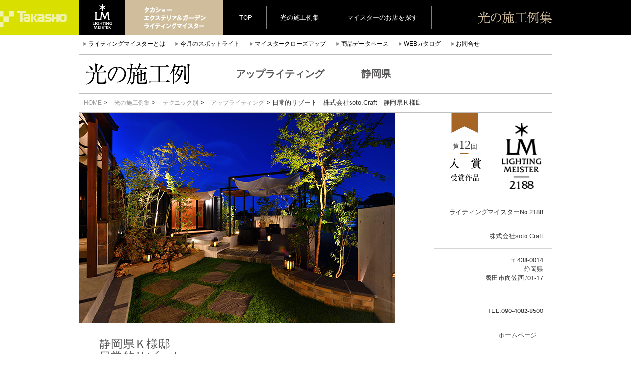

--- FILE ---
content_type: text/html; charset=UTF-8
request_url: https://lightingmeister.takasho.jp/works/01567.html
body_size: 33955
content:
<!doctype html>
<html lang="ja" prefix="og: http://ogp.me/ns#">

<head>
	<meta charset="utf-8">
	<meta http-equiv="X-UA-Compatible" content="IE=edge">
	<meta name="viewport" content="width=device-width, initial-scale=1">
	<title>  日常的リゾート 株式会社soto.Craft 静岡県Ｋ様邸-Lighting Meister</title>
	<meta name="Keywords" content="ライティングマイスター,照明,ガーデニング,エクステリア" />
	<meta name="Description" content="庭照明のプロフェッショナルがお届けする快適なガーデンライティング。私たちは「プロの庭照明」認定店としてお客様に美しい夜の庭をご提案します。昼の顔とはちがう“もう一つの庭”をぜひお楽しみください。" />


	<!-- Google Tag Manager -->
	<script>
		(function(w, d, s, l, i) {
			w[l] = w[l] || [];
			w[l].push({
				'gtm.start': new Date().getTime(),
				event: 'gtm.js'
			});
			var f = d.getElementsByTagName(s)[0],
				j = d.createElement(s),
				dl = l != 'dataLayer' ? '&l=' + l : '';
			j.async = true;
			j.src =
				'https://www.googletagmanager.com/gtm.js?id=' + i + dl;
			f.parentNode.insertBefore(j, f);
		})(window, document, 'script', 'dataLayer', 'GTM-TDBQC2H');
	</script>
	<!-- End Google Tag Manager -->


	<link rel="alternate" type="application/rss+xml" title="タカショー　エクステリア＆ガーデンライティング プロの庭照明 ライティングマイスター &raquo; 日常的リゾート￥株式会社soto.Craft￥静岡県Ｋ様邸 のコメントのフィード" href="https://lightingmeister.takasho.jp/works/01567.html/feed" />
		<script type="text/javascript">
			window._wpemojiSettings = {"baseUrl":"https:\/\/s.w.org\/images\/core\/emoji\/72x72\/","ext":".png","source":{"concatemoji":"https:\/\/lightingmeister.takasho.jp\/wp-includes\/js\/wp-emoji-release.min.js?ver=4.5.32"}};
			!function(e,o,t){var a,n,r;function i(e){var t=o.createElement("script");t.src=e,t.type="text/javascript",o.getElementsByTagName("head")[0].appendChild(t)}for(r=Array("simple","flag","unicode8","diversity"),t.supports={everything:!0,everythingExceptFlag:!0},n=0;n<r.length;n++)t.supports[r[n]]=function(e){var t,a,n=o.createElement("canvas"),r=n.getContext&&n.getContext("2d"),i=String.fromCharCode;if(!r||!r.fillText)return!1;switch(r.textBaseline="top",r.font="600 32px Arial",e){case"flag":return r.fillText(i(55356,56806,55356,56826),0,0),3e3<n.toDataURL().length;case"diversity":return r.fillText(i(55356,57221),0,0),a=(t=r.getImageData(16,16,1,1).data)[0]+","+t[1]+","+t[2]+","+t[3],r.fillText(i(55356,57221,55356,57343),0,0),a!=(t=r.getImageData(16,16,1,1).data)[0]+","+t[1]+","+t[2]+","+t[3];case"simple":return r.fillText(i(55357,56835),0,0),0!==r.getImageData(16,16,1,1).data[0];case"unicode8":return r.fillText(i(55356,57135),0,0),0!==r.getImageData(16,16,1,1).data[0]}return!1}(r[n]),t.supports.everything=t.supports.everything&&t.supports[r[n]],"flag"!==r[n]&&(t.supports.everythingExceptFlag=t.supports.everythingExceptFlag&&t.supports[r[n]]);t.supports.everythingExceptFlag=t.supports.everythingExceptFlag&&!t.supports.flag,t.DOMReady=!1,t.readyCallback=function(){t.DOMReady=!0},t.supports.everything||(a=function(){t.readyCallback()},o.addEventListener?(o.addEventListener("DOMContentLoaded",a,!1),e.addEventListener("load",a,!1)):(e.attachEvent("onload",a),o.attachEvent("onreadystatechange",function(){"complete"===o.readyState&&t.readyCallback()})),(a=t.source||{}).concatemoji?i(a.concatemoji):a.wpemoji&&a.twemoji&&(i(a.twemoji),i(a.wpemoji)))}(window,document,window._wpemojiSettings);
		</script>
		<style type="text/css">
img.wp-smiley,
img.emoji {
	display: inline !important;
	border: none !important;
	box-shadow: none !important;
	height: 1em !important;
	width: 1em !important;
	margin: 0 .07em !important;
	vertical-align: -0.1em !important;
	background: none !important;
	padding: 0 !important;
}
</style>
<link rel='stylesheet' id='cforms2-css'  href='https://lightingmeister.takasho.jp/wp-content/plugins/cforms2/styling/minimal.css?ver=15.0.4' type='text/css' media='all' />
<link rel='stylesheet' id='wp-pagenavi-css'  href='https://lightingmeister.takasho.jp/wp-content/plugins/wp-pagenavi/pagenavi-css.css?ver=2.70' type='text/css' media='all' />
<script type='text/javascript' src='https://lightingmeister.takasho.jp/wp-includes/js/jquery/jquery.js?ver=1.12.4'></script>
<script type='text/javascript' src='https://lightingmeister.takasho.jp/wp-includes/js/jquery/jquery-migrate.min.js?ver=1.4.1'></script>
<script type='text/javascript'>
/* <![CDATA[ */
var cforms2_ajax = {"url":"https:\/\/lightingmeister.takasho.jp\/wp-admin\/admin-ajax.php","nonces":{"submitcform":"c4cdea92cb"}};
/* ]]> */
</script>
<script type='text/javascript' src='https://lightingmeister.takasho.jp/wp-content/plugins/cforms2/js/cforms.js?ver=15.0.4'></script>
<link rel='https://api.w.org/' href='https://lightingmeister.takasho.jp/wp-json/' />
<link rel="EditURI" type="application/rsd+xml" title="RSD" href="https://lightingmeister.takasho.jp/xmlrpc.php?rsd" />
<link rel="wlwmanifest" type="application/wlwmanifest+xml" href="https://lightingmeister.takasho.jp/wp-includes/wlwmanifest.xml" /> 
<link rel='prev' title='石材の門塀でモダンな印象に￥株式会社メルヘンガーデンかどや￥福島県Ｔ様邸' href='https://lightingmeister.takasho.jp/works/01566.html' />
<link rel='next' title='壁を活かすお家￥㈲和建￥三重県Ｏ様邸' href='https://lightingmeister.takasho.jp/works/01568.html' />
<meta name="generator" content="WordPress 4.5.32" />
<link rel="canonical" href="https://lightingmeister.takasho.jp/works/01567.html" />
<link rel='shortlink' href='https://lightingmeister.takasho.jp/?p=91474080' />
<link rel="alternate" type="application/json+oembed" href="https://lightingmeister.takasho.jp/wp-json/oembed/1.0/embed?url=https%3A%2F%2Flightingmeister.takasho.jp%2Fworks%2F01567.html" />
<link rel="alternate" type="text/xml+oembed" href="https://lightingmeister.takasho.jp/wp-json/oembed/1.0/embed?url=https%3A%2F%2Flightingmeister.takasho.jp%2Fworks%2F01567.html&#038;format=xml" />

<!-- BEGIN: WP Social Bookmarking Light HEAD -->


<script>
    (function (d, s, id) {
        var js, fjs = d.getElementsByTagName(s)[0];
        if (d.getElementById(id)) return;
        js = d.createElement(s);
        js.id = id;
        js.src = "//connect.facebook.net/ja_JP/sdk.js#xfbml=1&version=v2.7";
        fjs.parentNode.insertBefore(js, fjs);
    }(document, 'script', 'facebook-jssdk'));
</script>

<style type="text/css">
    .wp_social_bookmarking_light{
    border: 0 !important;
    padding: 10px 0 20px 0 !important;
    margin: 0 !important;
}
.wp_social_bookmarking_light div{
    float: left !important;
    border: 0 !important;
    padding: 0 !important;
    margin: 0 5px 0px 0 !important;
    min-height: 30px !important;
    line-height: 18px !important;
    text-indent: 0 !important;
}
.wp_social_bookmarking_light img{
    border: 0 !important;
    padding: 0;
    margin: 0;
    vertical-align: top !important;
}
.wp_social_bookmarking_light_clear{
    clear: both !important;
}
#fb-root{
    display: none;
}
.wsbl_twitter{
    width: 100px;
}
.wsbl_facebook_like iframe{
    max-width: none !important;
}
</style>
<!-- END: WP Social Bookmarking Light HEAD -->


	<link href="https://lightingmeister.takasho.jp/wp-content/themes/lighting2/css/bootstrap.css" rel="stylesheet">
	<link href="https://lightingmeister.takasho.jp/wp-content/themes/lighting2/assets/css/custom.css" rel="stylesheet">
	<link rel="stylesheet" href="https://lightingmeister.takasho.jp/wp-content/themes/lighting2/css/webticker.css" type="text/css" media="screen">
	<link href="https://lightingmeister.takasho.jp/wp-content/themes/lighting2/style2.css" rel="stylesheet">
	<link href="https://lightingmeister.takasho.jp/wp-content/themes/lighting2/assets/css/plus.css?ver_2025_06_12" rel="stylesheet">
	<link rel="shortcut icon" href="https://lightingmeister.takasho.jp/wp-content/themes/lighting2/img/55529f6e9c67f.ico">
	<!--[if lt IE 9]>
<script src="https://oss.maxcdn.com/html5shiv/3.7.2/html5shiv.min.js"></script>
<script src="https://oss.maxcdn.com/respond/1.4.2/respond.min.js"></script>
<![endif]-->
	<script src="https://ajax.googleapis.com/ajax/libs/jquery/1.11.1/jquery.min.js"></script>
	<link rel="stylesheet" href="//ajax.googleapis.com/ajax/libs/jqueryui/1.11.2/themes/smoothness/jquery-ui.css" />
	<script src="//ajax.googleapis.com/ajax/libs/jqueryui/1.11.2/jquery-ui.min.js"></script>
	<script>
		$.curCSS = function(element, attrib, val) {
			$(element).css(attrib, val);
		};
	</script>
	<!-- Include all compiled plugins (below), or include individual files as needed -->
	<script src="https://lightingmeister.takasho.jp/wp-content/themes/lighting2/js/bootstrap.min.js"></script>
	<script src="https://lightingmeister.takasho.jp/wp-content/themes/lighting2/js/jquery.cookie.js"></script>
	<script type="text/javascript" src="https://lightingmeister.takasho.jp/wp-content/themes/lighting2/js/niced_b.js?001"></script>
			<link href="https://lightingmeister.takasho.jp/wp-content/themes/lighting2/css/ticker-style.css" rel="stylesheet" type="text/css" />
		<script type="text/javascript" src="https://lightingmeister.takasho.jp/wp-content/themes/lighting2/js/jquery.ticker.js"></script>
		<script>
					</script>
		<script type="text/javascript" src="https://lightingmeister.takasho.jp/wp-content/themes/lighting2/js/jquery.webticker.min.js"></script>

			

	<script>
		$(document).on("click", ".sortnew", function() {
			$.cookie("orders", "new", {
				path: "/",
				expires: 1
			});
		});
		$(document).on("click", ".sortpop", function() {
			$.cookie("orders", "pop", {
				path: "/",
				expires: 1
			});
		});
	</script>


	<script>
  (function(i,s,o,g,r,a,m){i['GoogleAnalyticsObject']=r;i[r]=i[r]||function(){
  (i[r].q=i[r].q||[]).push(arguments)},i[r].l=1*new Date();a=s.createElement(o),
  m=s.getElementsByTagName(o)[0];a.async=1;a.src=g;m.parentNode.insertBefore(a,m)
  })(window,document,'script','//www.google-analytics.com/analytics.js','ga');

  ga('create', 'UA-28954698-2', 'auto');
  ga('send', 'pageview');

</script>	<!-- <pre> 使用しているテンプレートは、 single </pre> -->	<meta name="google-site-verification" content="swMcJlwxT7HkFk_9ClOSntO7rkGKibm018bHEE4N5pc" />
</head>

<body>


	<!-- Google Tag Manager (noscript) -->
	<noscript><iframe src="https://www.googletagmanager.com/ns.html?id=GTM-TDBQC2H" height="0" width="0" style="display:none;visibility:hidden"></iframe></noscript>
	<!-- End Google Tag Manager (noscript) -->


		

		
<body>

<header>


<div class="mini_header clearfix">
<div class="container">
<div class="row" >

<div class="logoarea tc">
<a href="https://lightingmeister.takasho.jp">
<img src="https://lightingmeister.takasho.jp/wp-content/themes/lighting2/img/logo_lm_mini.gif" class=""></a><img src="https://lightingmeister.takasho.jp/wp-content/themes/lighting2/img/text-takasho.gif" class="hidden-xs hidden-sm">

</div>


<div class="hidden-xs tc clearfix">
<ul class="sorter clearfix">
<li class="hidden-xs"><a href="https://lightingmeister.takasho.jp">TOP</a></li>
<li><a href="/works">光の施工例集</a></li>
<li><a href="#" class="mapper hidden-xs hidden-sm">マイスターのお店を探す</a></li>
<li><a href="#" class="mapper visible-xs visible-sm">マイスターを探す</a></li>
</ul>
</div><!--tc-->

<div class="hidden-xs tc" style="float:right; margin-top:22px; margin-bottom:20px;">
<img src="https://lightingmeister.takasho.jp/wp-content/themes/lighting2/img/sekourei.gif">
</div><!--tc-->

</div><!--row-->
</div><!--container-->
</div><!--mini_header-->


<div class="container clearfix">
<div class="row ">
<ul class="sub_nav clearfix hidden-xs">
<li><span class="glyphicon glyphicon-play"></span><a href="/about">ライティングマイスターとは</a></li>
<li><span class="glyphicon glyphicon-play"></span><a href="https://lightingmeister.takasho.jp/monthly/2026-01">今月のスポットライト</a></li>

<li><span class="glyphicon glyphicon-play"></span><a href="https://lightingmeister.takasho.jp/closeup/vol-002">マイスタークローズアップ</a></li>

<li><span class="glyphicon glyphicon-play"></span><a href="http://db.ledius.jp/" target="_blank">商品データベース</a></li>

<li><span class="glyphicon glyphicon-play"></span><a href="http://takasho-digitec.jp/ctlg" target="_blank">WEBカタログ</a></li>
<li><span class="glyphicon glyphicon-play"></span><a href="/contact">お問合せ</a></li>
</ul>
</div><!--row-->
	<div class="hidden"></div>

<div class="ttl_kei">
<div class="container">
<div class="row ">
<span class="title_img hidden-xs"><img src="https://lightingmeister.takasho.jp/wp-content/themes/lighting2/img/ttl_hikari.gif"  class="img-responsive" alt="Responsive image"></span>
<span class="subtitle hidden-xs">アップライティング</span>
<span class="subtitle bdn hidden-xs">静岡県</span>
<span class="visible-xs"><a href="/works">光の施工例集</a>　| 静岡県 | アップライティング</span>
</div><!--row-->
</div><!--container-->
</div><!--ttl_kei-->
</div>

</header>
<div class="container pankuzu" style="margin-top:10px;">
<a href="https://lightingmeister.takasho.jp">HOME</a> > <a href="https://lightingmeister.takasho.jp/category/works">光の施工例集</a> > <a href="https://lightingmeister.takasho.jp/category/works/tech">テクニック別</a> > <a href="https://lightingmeister.takasho.jp/category/works/tech/uplighting">アップライティング</a> > 日常的リゾート　株式会社soto.Craft　静岡県Ｋ様邸</div>


<article>
<div class="container" style="margin-top:10px;">
<div class="row kei">



<div class="col-xs-12 column visible-xs">

<img src="http://lightingmeister.takasho.jp/wp-content/uploads/LM01567-1R.jpg" class="img-responsive" alt="日常的リゾート　株式会社soto.Craft　静岡県Ｋ様邸 Spectacular garden lighting by lighting professionals. Enjoy a dramatic, romantic, even mysterious scene comparing to a day time.">

<div class="row">


<div class="col-xs-12 bb1 text-bottom clearfix" >
<div class=" col-xs-9">
<h1 style="font-size:1.5rem; font-weight:bold;">
静岡県Ｋ様邸<br>
日常的リゾート</h1>
</div>

<div class="nice clearfix text-left " data="91474080" data="91474080" style="top:0px; ">
23</div><!--nice-->
</div>
</div>
<div class="" style="border-bottom:none;">
<h2>
</h2>
<p class="">
アイストップ部分の各所に照明を設置し、歩きながら風景を楽しむだけでなく、室内、道路側いろいろな角度から庭を楽しめるように考えました。演出によってランタンを置いたりして、変化も楽しめます。</p>

<h2 style="margin-top:20px;">
使用部材
</h2>

<a href="http://db.ledius.jp/?s=ガーデンアップライト ルーメック スリム" target="_blank">ガーデンアップライト ルーメック スリム</a> 
</div>
<img src="http://lightingmeister.takasho.jp/wp-content/uploads/LM01567-2R.jpg" class="img-responsive mt30" alt="日常的リゾート　株式会社soto.Craft　静岡県Ｋ様邸 Spectacular garden lighting by lighting professionals. Enjoy a dramatic, romantic, even mysterious scene comparing to a day time.">
<img src="http://lightingmeister.takasho.jp/wp-content/uploads/LM01567-3R.jpg" class="img-responsive mt30" alt="日常的リゾート　株式会社soto.Craft　静岡県Ｋ様邸 Spectacular garden lighting by lighting professionals. Enjoy a dramatic, romantic, even mysterious scene comparing to a day time.">
<img src="http://lightingmeister.takasho.jp/wp-content/uploads/LM01567-4R.jpg" class="img-responsive mt30" alt="日常的リゾート　株式会社soto.Craft　静岡県Ｋ様邸 Spectacular garden lighting by lighting professionals. Enjoy a dramatic, romantic, even mysterious scene comparing to a day time.">
<img src="http://lightingmeister.takasho.jp/wp-content/uploads/LM01567-5R.jpg" class="img-responsive mt30" alt="日常的リゾート　株式会社soto.Craft　静岡県Ｋ様邸 Spectacular garden lighting by lighting professionals. Enjoy a dramatic, romantic, even mysterious scene comparing to a day time.">
</div>



<div class="col-md-9 p0 hidden-xs" style="padding-right:30px;">

<img src="http://lightingmeister.takasho.jp/wp-content/uploads/LM01567-1R.jpg" class="img-responsive" alt="日常的リゾート　株式会社soto.Craft　静岡県Ｋ様邸 Spectacular garden lighting by lighting professionals. Enjoy a dramatic, romantic, even mysterious scene comparing to a day time.">

<div class="row">


<div class="col-xs-12 bb1 text-bottom clearfix" >
<div class="title_area col-xs-9">
<h1>
静岡県Ｋ様邸<br>
日常的リゾート</h1>
</div>

<div class="nice clearfix text-left " data="91474080" data="91474080" style="margin-right:40px;">
23</div><!--nice-->
</div>



</div>
<div class="honbun" style="border-bottom:none;">
<h2>
</h2>
<p class="">
アイストップ部分の各所に照明を設置し、歩きながら風景を楽しむだけでなく、室内、道路側いろいろな角度から庭を楽しめるように考えました。演出によってランタンを置いたりして、変化も楽しめます。</p>

<h2 style="margin-top:20px;">
使用部材
</h2>
<a href='http://db.ledius.jp/?s=ガーデンアップライト ルーメック スリム' target='_blank'>ガーデンアップライト ルーメック スリム</a> 


</div>


<img src="http://lightingmeister.takasho.jp/wp-content/uploads/LM01567-2R.jpg" class="img-responsive mt30" alt="日常的リゾート　株式会社soto.Craft　静岡県Ｋ様邸 Spectacular garden lighting by lighting professionals. Enjoy a dramatic, romantic, even mysterious scene comparing to a day time.">
<img src="http://lightingmeister.takasho.jp/wp-content/uploads/LM01567-3R.jpg" class="img-responsive mt30" alt="日常的リゾート　株式会社soto.Craft　静岡県Ｋ様邸 Spectacular garden lighting by lighting professionals. Enjoy a dramatic, romantic, even mysterious scene comparing to a day time.">
<img src="http://lightingmeister.takasho.jp/wp-content/uploads/LM01567-4R.jpg" class="img-responsive mt30" alt="日常的リゾート　株式会社soto.Craft　静岡県Ｋ様邸 Spectacular garden lighting by lighting professionals. Enjoy a dramatic, romantic, even mysterious scene comparing to a day time.">
<img src="http://lightingmeister.takasho.jp/wp-content/uploads/LM01567-5R.jpg" class="img-responsive mt30" alt="日常的リゾート　株式会社soto.Craft　静岡県Ｋ様邸 Spectacular garden lighting by lighting professionals. Enjoy a dramatic, romantic, even mysterious scene comparing to a day time.">


</div>

<div class="col-md-3 col-xs-12 text-right sonotasekou" style="padding:0px;">
<div class="title_mincho" style="position:absolute; right:50%; 
background:url(https://lightingmeister.takasho.jp/wp-content/themes/lighting2/img/brbn_b.jpg); width:113px; height:226px; background-repeat:no-repeat!important; background-size:contain; line-height:10em; text-align:center;">
第<span style="font-size:24px;">12</span>回
</div>
<div class="klogo_area">

<img src="https://lightingmeister.takasho.jp/wp-content/themes/lighting2/img/lmbm/2188.png"  width="82">
</div>

<ul class="kigyo">
<li>ライティングマイスターNo.2188</li>
<li><a href="/author/9040828500">株式会社soto.Craft</a></li>
<li><address>
〒438-0014<br><a href="/meisters?sp=静岡県">静岡県</a><br>磐田市向笠西701-17</address></li>
<li>
TEL:090-4082-8500</li>
<li>
<a href="https://soto-craft.com/" target="_blank">ホームページ</a>　
</li>
<li><img src="https://lightingmeister.takasho.jp/wp-content/uploads/avatarss-345x345.png" width="150" height="150" alt="" class="avatar avatar-150 wp-user-avatar wp-user-avatar-150 photo avatar-default" /></li>
</ul>

<div class="">






</div>



</div><!--row-->
</div><!--container-->
<a href="//jp.pinterest.com/pin/create/button/" data-pin-do="buttonBookmark"  data-pin-lang="ja" data-pin-height="28"><img src="//assets.pinterest.com/images/pidgets/pinit_fg_ja_rect_gray_28.png" /></a>
<!-- Please call pinit.js only once per page -->
<a data-pin-do="buttonFollow" href="http://jp.pinterest.com/lightingmeister/">Lighting Meister</a>
<script type="text/javascript" async defer src="//assets.pinterest.com/js/pinit.js"></script>
<!-- Please call pinit.js only once per page -->
<div class='wp_social_bookmarking_light'>
            <div class="wsbl_facebook_like"><div id="fb-root"></div><fb:like href="https://lightingmeister.takasho.jp/works/01567.html" layout="button_count" action="like" width="100" share="false" show_faces="false" ></fb:like></div>
            <div class="wsbl_facebook"><a href='http://www.facebook.com/share.php?u=https%3A%2F%2Flightingmeister.takasho.jp%2Fworks%2F01567.html&t=%E6%97%A5%E5%B8%B8%E7%9A%84%E3%83%AA%E3%82%BE%E3%83%BC%E3%83%88%EF%BF%A5%E6%A0%AA%E5%BC%8F%E4%BC%9A%E7%A4%BEsoto.Craft%EF%BF%A5%E9%9D%99%E5%B2%A1%E7%9C%8C%EF%BC%AB%E6%A7%98%E9%82%B8' title='Share on Facebook' rel=nofollow class='wp_social_bookmarking_light_a' target=_blank><img src='https://lightingmeister.takasho.jp/wp-content/plugins/wp-social-bookmarking-light/public/images/facebook.png' alt='Share on Facebook' title='Share on Facebook' width='16' height='16' class='wp_social_bookmarking_light_img' /></a></div>
    </div>
<br class='wp_social_bookmarking_light_clear' />
</article>

<br>
</div>
<!--飾り用のボーダー-->
<div style=" position:relative; left:0px; bottom:-34px; float:left; background:none repeat scroll 0% 0% #595A5C; height:35px; width:63.3%;"></div>
<div style=" right:0px; position:relative; bottom:-34px; float:left; background:none repeat scroll 0% 0% black; height:35px;  width:36.7%;"></div>
<div class="ftr">

<div class="container">
<div class="row mt-negative">
<div class="col-xs-8" style="height:35px; background:#595a5c; ">
</div>
<div class="col-xs-4" style="height:35px; background:#000;">
</div>
<!--飾り用のボーダー-->

<!--3 banners -->
<div class="col-xs-4" style="padding:0px;">
<a href="http://db.ledius.jp/" target="_blank"><img src="https://lightingmeister.takasho.jp/wp-content/themes/lighting2/img/f1.jpg" alt="LEDIUS 商品データベース"  class="img-responsive"></a>
</div>
<div class="col-xs-4" style="padding:0px;">
<a href="#" class="mapper"><img src="https://lightingmeister.takasho.jp/wp-content/themes/lighting2/img/f2.jpg" class="img-responsive"></a>
</div>
<div class="col-xs-4" style="padding:0px;">
<a href="http://takasho-digitec.jp/ctlg" target="_blank"><img src="https://lightingmeister.takasho.jp/wp-content/themes/lighting2/img/f3.jpg" class="img-responsive"></a>
</div>
<!--3 banners -->

<div class="col-xs-12 fotter_menus" style="padding:0px;">
<div class="footerlink">
<ul>
	<li><a href="https://lightingmeister.takasho.jp">TOP</a></li>
	<li><a href="/about">ライティングマイスターとは</a></li>
<li><a href="https://lightingmeister.takasho.jp/closeup/vol-002">マイスタークローズアップ</a></li>
	<li><a href="/estimate">LEDSIGN De-signお見積り</a></li>
	<li><a href="/contact">お問合せ</a></li>
</ul>

<ul>
	<li><a href="/works">光の施工例集</a></li>
	<li><a href="#" class="mapper">ライティングマイスターのお店</a></li>
<li><a href="https://lightingmeister.takasho.jp/monthly/2026-01">今月のスポットライト</a></li>


	<li><a href="http://db.ledius.jp/" target="_blank">レディアス商品データベース</a></li>
</ul>

<ul>
	<li><a href="http://lightingmeister.takasho.jp/contest_2025" target=" _blank">光の施工例コンテスト</a></li>
	<li><a href="/training">マイスターへの道のり</a></li>
	<li><a href="/bnr">リンクについて</a></li>
	<li><a href="http://takasho-digitec.jp/ctlg" target="_blank">レディアスWEBカタログ</a></li>
</ul>
<div class=" col-sm-12 visible-xs visible-sm" style="padding-left:6rem;">
<div class="col-xs-6">
<a href="http://takasho.co.jp/" target="_blank"><img src="https://lightingmeister.takasho.jp/wp-content/themes/lighting2/img/fl_03.gif" class="img-responsive"></a>
</div>
<div class="col-xs-6"><a href="http://takasho-digitec.jp/" target="_blank"><img src="https://lightingmeister.takasho.jp/wp-content/themes/lighting2/img/fl_05.gif" class="img-responsive"></a>

</div>
</div>
</div><!--footerlink-->


<!--タカショー/デジテックリンク-->
<div class="f_link text-right hidden-xs hidden-sm" style="">
<a href="http://takasho.co.jp/" target="_blank"><img src="https://lightingmeister.takasho.jp/wp-content/themes/lighting2/img/fl_03.gif"></a>
<a href="http://takasho-digitec.jp/" target="_blank"><img src="https://lightingmeister.takasho.jp/wp-content/themes/lighting2/img/fl_05.gif"></a>
</div>
<!--タカショー/デジテックリンク-->


<div style="background:gray; height:30px;"></div>

</div><!--footer_menu-->
</div><!--mt-negative-->

<div style="padding:25px 0px 35px; margin-bottom:60px;">
<img src="https://lightingmeister.takasho.jp/wp-content/themes/lighting2/img/copy.gif" style="display:block; " alt="copyright2010 takasho|digitec ALL rights reserved" class="img-responsive">
</div>
</div>
<div class="modal fade maps" id="mapModal" tabindex="-1" role="dialog" aria-labelledby="myModalLabel" aria-hidden="true">
	<div class="modal-dialog">
		<div class="modal-content">
			<div class="modal-header">
				<button type="button" class="close" data-dismiss="modal">
					<span aria-hidden="true">&times;</span><span class="sr-only">Close</span>
				</button>
			</div>
			<div class="modal-body">
				<div class="map mod">
					<ul class="hokkaido sp-mb20">
						<li class="pc-hide sp-map-ttl">北海道地方</li>
						<li><span class="glyphicon glyphicon-play"></span><a href="/meisters?sp=北海道">北海道</a></li>
					</ul>
					<ul class="tohoku1">
						<li class="pc-hide sp-map-ttl">東北地方</li>
						<li><span class="glyphicon glyphicon-play"></span><a href="/meisters?sp=青森県">青森</a></li>
						<li><span class="glyphicon glyphicon-play"></span><a href="/meisters?sp=山形県">山形</a></li>
						<li class="pc-hide"><span class="glyphicon glyphicon-play"></span><a href="/meisters?sp=秋田県">秋田</a></li>
						<li class="pc-hide"><span class="glyphicon glyphicon-play"></span><a href="/meisters?sp=宮城県">宮城</a></li>
					</ul>
					<ul class="tohoku2 sp-hide">
						<li><span class="glyphicon glyphicon-play"></span><a href="/meisters?sp=秋田県">秋田</a></li>
						<li><span class="glyphicon glyphicon-play"></span><a href="/meisters?sp=宮城県">宮城</a></li>
					</ul>
					<ul class="tohoku3 sp-mb20">
						<li><span class="glyphicon glyphicon-play"></span><a href="/meisters?sp=岩手県">岩手</a></li>
						<li><span class="glyphicon glyphicon-play"></span><a href="/meisters?sp=福島県">福島</a></li>
					</ul>
					<ul class="hokuriku1 sp-mb20">
						<li class="pc-hide sp-map-ttl">北陸地方</li>
						<li><span class="glyphicon glyphicon-play"></span><a href="/meisters?sp=富山県">富山</a></li>
						<li><span class="glyphicon glyphicon-play"></span><a href="/meisters?sp=福井県">福井</a></li>
						<li class="pc-hide"><span class="glyphicon glyphicon-play"></span><a href="/meisters?sp=新潟県">新潟</a></li>
						<li class="pc-hide"><span class="glyphicon glyphicon-play"></span><a href="/meisters?sp=石川県">石川</a></li>
					</ul>
					<ul class="hokuriku2 sp-hide">
						<li><span class="glyphicon glyphicon-play"></span><a href="/meisters?sp=新潟県">新潟</a></li>
						<li><span class="glyphicon glyphicon-play"></span><a href="/meisters?sp=石川県">石川</a></li>
					</ul>
					<ul class="kanto1">
						<li class="pc-hide sp-map-ttl">関東地方</li>
						<li><span class="glyphicon glyphicon-play"></span><a href="/meisters?sp=群馬県">群馬</a></li>
						<li><span class="glyphicon glyphicon-play"></span><a href="/meisters?sp=埼玉県">埼玉</a></li>
						<li><span class="glyphicon glyphicon-play"></span><a href="/meisters?sp=神奈川県">神奈川</a></li>
						<li class="pc-hide"><span class="glyphicon glyphicon-play"></span><a href="/meisters?sp=栃木県">栃木</a></li>
					</ul>
					<ul class="kanto2 sp-hide">
						<li><span class="glyphicon glyphicon-play"></span><a href="/meisters?sp=栃木県">栃木</a></li>
						<li><span class="glyphicon glyphicon-play"></span><a href="/meisters?sp=東京都">東京</a></li>
					</ul>
					<ul class="kanto3 sp-mb20">
						<li class="pc-hide"><span class="glyphicon glyphicon-play"></span><a href="/meisters?sp=東京都">東京</a></li>
						<li><span class="glyphicon glyphicon-play"></span><a href="/meisters?sp=茨城県">茨城</a></li>
						<li><span class="glyphicon glyphicon-play"></span><a href="/meisters?sp=千葉県">千葉</a></li>
					</ul>
					<ul class="chubu1">
						<li class="pc-hide sp-map-ttl">中部地方</li>
						<li><span class="glyphicon glyphicon-play"></span><a href="/meisters?sp=岐阜県">岐阜</a></li>
						<li><span class="glyphicon glyphicon-play"></span><a href="/meisters?sp=愛知県">愛知</a></li>
						<li class="pc-hide"><span class="glyphicon glyphicon-play"></span><a href="/meisters?sp=長野県">長野</a></li>
						<li class="pc-hide"><span class="glyphicon glyphicon-play"></span><a href="/meisters?sp=山梨県">山梨</a></li>
					</ul>
					<ul class="chubu2 sp-hide">
						<li><span class="glyphicon glyphicon-play"></span><a href="/meisters?sp=長野県">長野</a></li>
						<li><span class="glyphicon glyphicon-play"></span><a href="/meisters?sp=山梨県">山梨</a></li>
					</ul>
					<ul class="chubu3 sp-mb20">
						<li><span class="glyphicon glyphicon-play"></span><a href="/meisters?sp=静岡県">静岡</a></li>
					</ul>
					<ul class="kansai1">
						<li class="pc-hide sp-map-ttl">関西地方</li>
						<li><span class="glyphicon glyphicon-play"></span><a href="/meisters?sp=兵庫県">兵庫</a></li>
						<li><span class="glyphicon glyphicon-play"></span><a href="/meisters?sp=大阪府">大阪</a></li>
						<li><span class="glyphicon glyphicon-play"></span><a href="/meisters?sp=奈良県">奈良</a></li>
						<li><span class="glyphicon glyphicon-play"></span><a href="/meisters?sp=和歌山県">和歌山</a></li>
					</ul>
					<ul class="kansai2 sp-mb20">
						<li><span class="glyphicon glyphicon-play"></span><a href="/meisters?sp=京都府">京都</a></li>
						<li><span class="glyphicon glyphicon-play"></span><a href="/meisters?sp=滋賀県">滋賀</a></li>
						<li><span class="glyphicon glyphicon-play"></span><a href="/meisters?sp=三重県">三重</a></li>
					</ul>
					<ul class="chugoku1">
						<li class="pc-hide sp-map-ttl">中国地方</li>
						<li><span class="glyphicon glyphicon-play"></span><a href="/meisters?sp=山口県">山口</a></li>
						<li class="pc-hide"><span class="glyphicon glyphicon-play"></span><a href="/meisters?sp=島根県">島根</a></li>
						<li class="pc-hide"><span class="glyphicon glyphicon-play"></span><a href="/meisters?sp=広島県">広島</a></li>
						<li class="pc-hide"><span class="glyphicon glyphicon-play"></span><a href="/meisters?sp=鳥取県">鳥取</a></li>
					</ul>
					<ul class="chugoku2 sp-hide">
						<li><span class="glyphicon glyphicon-play"></span><a href="/meisters?sp=島根県">島根</a></li>
						<li><span class="glyphicon glyphicon-play"></span><a href="/meisters?sp=広島県">広島</a></li>
					</ul>
					<ul class="chugoku3 sp-mb20">
						<li class="sp-hide"><span class="glyphicon glyphicon-play"></span><a href="/meisters?sp=鳥取県">鳥取</a></li>
						<li><span class="glyphicon glyphicon-play"></span><a href="/meisters?sp=岡山県">岡山</a></li>
					</ul>
					<ul class="sikoku1 sp-mb20">
						<li class="pc-hide sp-map-ttl">四国地方</li>
						<li><span class="glyphicon glyphicon-play"></span><a href="/meisters?sp=愛媛県">愛媛</a></li>
						<li><span class="glyphicon glyphicon-play"></span><a href="/meisters?sp=高知県">高知</a></li>
						<li class="pc-hide"><span class="glyphicon glyphicon-play"></span><a href="/meisters?sp=香川県">香川</a></li>
						<li class="pc-hide"><span class="glyphicon glyphicon-play"></span><a href="/meisters?sp=徳島県">徳島</a></li>
					</ul>
					<ul class="sikoku2 sp-hide">
						<li><span class="glyphicon glyphicon-play"></span><a href="/meisters?sp=香川県">香川</a></li>
						<li><span class="glyphicon glyphicon-play"></span><a href="/meisters?sp=徳島県">徳島</a></li>
					</ul>
					<ul class="kyusyu1">
						<li class="pc-hide sp-map-ttl">九州地方</li>
						<li><span class="glyphicon glyphicon-play"></span><a href="/meisters?sp=佐賀県">佐賀</a></li>
						<li><span class="glyphicon glyphicon-play"></span><a href="/meisters?sp=長崎県">長崎</a></li>
						<li><span class="glyphicon glyphicon-play"></span><a href="/meisters?sp=熊本県">熊本</a></li>
						<li><span class="glyphicon glyphicon-play"></span><a href="/meisters?sp=鹿児島県">鹿児島</a></li>
					</ul>
					<ul class="kyusyu2 sp-mb20">
						<li><span class="glyphicon glyphicon-play"></span><a href="/meisters?sp=福岡県">福岡</a></li>
						<li><span class="glyphicon glyphicon-play"></span><a href="/meisters?sp=大分県">大分</a></li>
						<li><span class="glyphicon glyphicon-play"></span><a href="/meisters?sp=宮崎県">宮崎</a></li>
					</ul>
					<ul class="okinawa sp-mb20">
						<li class="pc-hide sp-map-ttl">沖縄地方</li>
						<li><span class="glyphicon glyphicon-play"></span><a href="/meisters?sp=沖縄県">沖縄</a></li>
					</ul>
				</div>
			</div>
			<div class="modal-footer">
				<button type="button" class="btn btn-default" data-dismiss="modal">Close</button>
			</div>
		</div>
	</div>
</div>
<script>
	$(document).on("click", ".mapper", function() {
		$(".modal").modal();
	});
</script></body>
</html>

--- FILE ---
content_type: text/css
request_url: https://lightingmeister.takasho.jp/wp-content/themes/lighting2/css/webticker.css
body_size: 3006
content:
/* liScroll styles */



.newser .tickercontainer { /* the outer div */
 text-align:right;
width: 450px; 
height: 45px; 
margin: 0; 
padding: 0;
overflow: hidden; 
	float:right;
}

#loopslider .tickercontainer { /* the outer div */
width: 100%;
height: 222px; 
margin: 0; 
padding: 0;
overflow: hidden; 
	float:right;
}



.newser .tickercontainer .mask { /* that serves as a mask. so you get a sort of padding both left and right */
position: relative;
padding-left: 10px;
padding-right: 10px;
width:450px;
height: 35px;
/*width: 718px;*/
overflow: hidden;
}

#loopslider .tickercontainer .mask { /* that serves as a mask. so you get a sort of padding both left and right */
position: relative;
padding-left: 0px;
padding-right: 0px;

height: 222px;
width: 100%;
overflow: hidden;
}

.newser .tickercontainer .mask ul.newsticker{ /* that's your list */
/*Transitions have been added in order set css3 transitions; and have linear easing. Changing these lines you might have unexpected results */
-webkit-transition: all 0s linear;
-moz-transition: all 0s linear;
-o-transition: all 0s linear;
transition: all 0s linear;
position: relative;
margin-left: 20px;

list-style-type: none;
margin: 0;
padding: 0;
}

#loopslider .tickercontainer .mask ul.newsticker  { /* that's your list */
/*Transitions have been added in order set css3 transitions; and have linear easing. Changing these lines you might have unexpected results */
-webkit-transition: all 0s linear;
-moz-transition: all 0s linear;
-o-transition: all 0s linear;
transition: all 0s linear;
position: relative;
list-style-type: none;
margin: 0;
padding: 0;
}

.newser .tickercontainer .mask ul.newsticker li {
float: left; /* important: display inline gives incorrect results when you check for elem's width */
margin: 0;
padding-right: 15px;
/*background: #fff;*/
}

#loopslider .tickercontainer .mask ul.newsticker li {
float: left; /* important: display inline gives incorrect results when you check for elem's width */
margin: 0;
margin:0px;
padding: 0px;
/*background: #fff;*/
}

.newser .tickercontainer .mask ul.newsticker a {
white-space: nowrap;
padding: 0;

font: bold 10px Verdana;
margin: 0 50px 0 0;
} 

#loopslider .tickercontainer .mask ul.newsticker a {
white-space: nowrap;
padding: 0;

font: bold 10px Verdana;
margin: 0px;
} 

.newser .tickercontainer .mask ul.newsticker span {
margin: 0 10px 0 0;
} 

#loopslider .tickercontainer .mask ul.newsticker span {
margin: 0px;
} 

#webticker3 li a{display:block; width:400px; height:222px; }
//#webticker3 li {border-right:6px solid white; }
#webticker2{

}

#webticker3 li,#webticker3 li a ,#webticker3 li a img { margin:0px; padding:0px;}
#webticker2 li {
float: right; /* important: display inline gives incorrect results when you check for elem's width */
margin: 0;
padding-left: 0px;
/*background: #fff;*/
}

#webticker3 {
    //important to enable css3 transitions properly 
    -webkit-transition: all 0s linear;
    -moz-transition: all 0s linear;
    -o-transition: all 0s linear;
    transition: all 0s linear;
    list-style:none;
    margin:0;
}

}